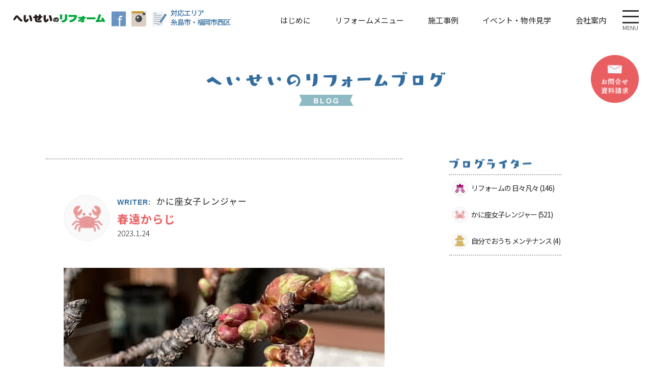

--- FILE ---
content_type: text/html; charset=UTF-8
request_url: https://reheisei.com/harutookaraji/
body_size: 13157
content:
<!DOCTYPE html>
<!--[if IE 7]>
<html class="ie ie7" lang="ja">
<![endif]-->
<!--[if IE 8]>
<html class="ie ie8" lang="ja">
<![endif]-->
<!--[if !(IE 7) | !(IE 8)  ]>
<html lang="ja">
<![endif]-->
<html lang="ja">
<head>
<!-- Google Tag Manager -->
<script>(function(w,d,s,l,i){w[l]=w[l]||[];w[l].push({'gtm.start':
new Date().getTime(),event:'gtm.js'});var f=d.getElementsByTagName(s)[0],
j=d.createElement(s),dl=l!='dataLayer'?'&l='+l:'';j.async=true;j.src=
'https://www.googletagmanager.com/gtm.js?id='+i+dl;f.parentNode.insertBefore(j,f);
})(window,document,'script','dataLayer','GTM-NC23W8Q');</script>
<!-- End Google Tag Manager -->

<!-- Global site tag (gtag.js) - Google Analytics -->
<script async src="https://www.googletagmanager.com/gtag/js?id=UA-138880465-1"></script>
<script>
  window.dataLayer = window.dataLayer || [];
  function gtag(){dataLayer.push(arguments);}
  gtag('js', new Date());

  gtag('config', 'UA-138880465-1');
</script>

<script>
document.addEventListener( 'wpcf7mailsent', function( event ) {
  if ( '1349' == event.detail.contactFormId ) {
  gtag('event', 'submit', {
    'event_category': 'Contact Form',
    'event_label': 'contact'
    });
  }
  else if ( '921' == event.detail.contactFormId ) {
  gtag('event', 'submit2', {
    'event_category': 'Contact Form2',
    'event_label': 'contact2'
    });
  }
  else if ( '11474' == event.detail.contactFormId ) {
  gtag('event', 'submit3', {
    'event_category': 'Contact Form3',
    'event_label': 'contact3'
    });
  }
  else if ( '11504' == event.detail.contactFormId ) {
  gtag('event', 'submit4', {
    'event_category': 'Contact Form4',
    'event_label': 'contact4'
    });
  }
}, false );
</script>
	

<meta name="google-site-verification" content="quHuW1V828dqlemaDrOSoVzxn9_8KeENnSxx3HTrMB8" />
<meta name="robots" content="index,follow">
<meta name="Author" content="へいせいのリフォーム">
<link rel="canonical" href="https://reheisei.com" />
<meta charset="UTF-8">
<script>(function(html){html.className = html.className.replace(/\bno-js\b/,'js')})(document.documentElement);</script>

		<!-- All in One SEO 4.1.1.1 -->
		<title>春遠からじ | へいせいのリフォーム</title>
		<meta name="keywords" content="ブログ" />
		<link rel="canonical" href="https://reheisei.com/harutookaraji/" />
		<meta property="og:site_name" content="へいせいのリフォーム" />
		<meta property="og:type" content="article" />
		<meta property="og:title" content="春遠からじ | へいせいのリフォーム" />
		<meta property="og:url" content="https://reheisei.com/harutookaraji/" />
		<meta property="fb:app_id" content="bcb09f353aecc3fee63ecb1b186e2aa9" />
		<meta property="fb:admins" content="874143903120035" />
		<meta property="og:image" content="https://reheisei.com/reheisei/wp-content/uploads/2023/01/IMG_9051-scaled.jpg" />
		<meta property="og:image:secure_url" content="https://reheisei.com/reheisei/wp-content/uploads/2023/01/IMG_9051-scaled.jpg" />
		<meta property="og:image:width" content="2560" />
		<meta property="og:image:height" content="1920" />
		<meta property="article:published_time" content="2023-01-24T01:14:22Z" />
		<meta property="article:modified_time" content="2023-01-24T01:14:42Z" />
		<meta property="article:publisher" content="https://www.facebook.com/heiseinoreform/" />
		<meta name="twitter:card" content="summary" />
		<meta name="twitter:domain" content="reheisei.com" />
		<meta name="twitter:title" content="春遠からじ | へいせいのリフォーム" />
		<meta name="twitter:image" content="https://reheisei.com/reheisei/wp-content/uploads/2023/01/IMG_9051-scaled.jpg" />
		<meta name="google" content="nositelinkssearchbox" />
		<script type="application/ld+json" class="aioseo-schema">
			{"@context":"https:\/\/schema.org","@graph":[{"@type":"WebSite","@id":"https:\/\/reheisei.com\/#website","url":"https:\/\/reheisei.com\/","name":"\u3078\u3044\u305b\u3044\u306e\u30ea\u30d5\u30a9\u30fc\u30e0","description":"\u7cf8\u5cf6\u30fb\u798f\u5ca1\u5e02\u897f\u533a\u3067\u30ea\u30d5\u30a9\u30fc\u30e0\u30fb\u30ea\u30ce\u30d9\u30fc\u30b7\u30e7\u30f3\u3059\u308b\u306a\u3089\u3078\u3044\u305b\u3044\u306e\u30ea\u30d5\u30a9\u30fc\u30e0","publisher":{"@id":"https:\/\/reheisei.com\/#organization"}},{"@type":"Organization","@id":"https:\/\/reheisei.com\/#organization","name":"\u3078\u3044\u305b\u3044\u306e\u30ea\u30d5\u30a9\u30fc\u30e0","url":"https:\/\/reheisei.com\/","sameAs":["https:\/\/www.facebook.com\/heiseinoreform\/"]},{"@type":"BreadcrumbList","@id":"https:\/\/reheisei.com\/harutookaraji\/#breadcrumblist","itemListElement":[{"@type":"ListItem","@id":"https:\/\/reheisei.com\/#listItem","position":"1","item":{"@id":"https:\/\/reheisei.com\/#item","name":"\u30db\u30fc\u30e0","description":"\u66ae\u3089\u3057\u306e\u304a\u56f0\u308a\u4e8b\u306b\u3082\u30b9\u30d4\u30fc\u30c7\u30a3\u306b\u5bfe\u5fdc\u3059\u308b\u3001\u5730\u57df\u5bc6\u7740\u578b\u306e\u3078\u3044\u305b\u3044\u306e\u30ea\u30d5\u30a9\u30fc\u30e0\u3002\u5275\u696d70\u5e74\u4ee5\u4e0a\u306e\u682a\u5f0f\u4f1a\u793e\u3078\u3044\u305b\u3044\u306f\u3001\u30ea\u30d5\u30a9\u30fc\u30e0\u4ee5\u5916\u306b\u3082\u66ae\u3089\u3057\u5168\u822c\u306b\u95a2\u308f\u308b\u30b5\u30fc\u30d3\u30b9\u304c\u30ef\u30f3\u30b9\u30c8\u30c3\u30d7\u3067\u3054\u5229\u7528\u3067\u304d\u308b\u3068\u5171\u306b\u3001\u30b9\u30b1\u30fc\u30eb\u30e1\u30ea\u30c3\u30c8\u3067\u30ea\u30fc\u30ba\u30ca\u30d6\u30eb\u306a\u4fa1\u683c\u3067\u3054\u63d0\u4f9b\u3044\u305f\u3057\u307e\u3059\u3002","url":"https:\/\/reheisei.com\/"},"nextItem":"https:\/\/reheisei.com\/harutookaraji\/#listItem"},{"@type":"ListItem","@id":"https:\/\/reheisei.com\/harutookaraji\/#listItem","position":"2","item":{"@id":"https:\/\/reheisei.com\/harutookaraji\/#item","name":"\u6625\u9060\u304b\u3089\u3058","url":"https:\/\/reheisei.com\/harutookaraji\/"},"previousItem":"https:\/\/reheisei.com\/#listItem"}]},{"@type":"Person","@id":"https:\/\/reheisei.com\/author\/rheiseistaff02\/#author","url":"https:\/\/reheisei.com\/author\/rheiseistaff02\/","name":"\u304b\u306b\u5ea7\u5973\u5b50\u30ec\u30f3\u30b8\u30e3\u30fc","image":{"@type":"ImageObject","@id":"https:\/\/reheisei.com\/harutookaraji\/#authorImage","url":"https:\/\/secure.gravatar.com\/avatar\/d9824ba51a1663d52b9a8597636ffeb6?s=96&d=mm&r=g","width":"96","height":"96","caption":"\u304b\u306b\u5ea7\u5973\u5b50\u30ec\u30f3\u30b8\u30e3\u30fc"}},{"@type":"WebPage","@id":"https:\/\/reheisei.com\/harutookaraji\/#webpage","url":"https:\/\/reheisei.com\/harutookaraji\/","name":"\u6625\u9060\u304b\u3089\u3058 | \u3078\u3044\u305b\u3044\u306e\u30ea\u30d5\u30a9\u30fc\u30e0","inLanguage":"ja","isPartOf":{"@id":"https:\/\/reheisei.com\/#website"},"breadcrumb":{"@id":"https:\/\/reheisei.com\/harutookaraji\/#breadcrumblist"},"author":"https:\/\/reheisei.com\/harutookaraji\/#author","creator":"https:\/\/reheisei.com\/harutookaraji\/#author","image":{"@type":"ImageObject","@id":"https:\/\/reheisei.com\/#mainImage","url":"https:\/\/reheisei.com\/reheisei\/wp-content\/uploads\/2023\/01\/IMG_9051-scaled.jpg","width":"2560","height":"1920"},"primaryImageOfPage":{"@id":"https:\/\/reheisei.com\/harutookaraji\/#mainImage"},"datePublished":"2023-01-24T01:14:22+09:00","dateModified":"2023-01-24T01:14:42+09:00"},{"@type":"Article","@id":"https:\/\/reheisei.com\/harutookaraji\/#article","name":"\u6625\u9060\u304b\u3089\u3058 | \u3078\u3044\u305b\u3044\u306e\u30ea\u30d5\u30a9\u30fc\u30e0","headline":"\u6625\u9060\u304b\u3089\u3058","author":{"@id":"https:\/\/reheisei.com\/author\/rheiseistaff02\/#author"},"publisher":{"@id":"https:\/\/reheisei.com\/#organization"},"datePublished":"2023-01-24T01:14:22+09:00","dateModified":"2023-01-24T01:14:42+09:00","articleSection":"\u30d6\u30ed\u30b0","mainEntityOfPage":{"@id":"https:\/\/reheisei.com\/harutookaraji\/#webpage"},"isPartOf":{"@id":"https:\/\/reheisei.com\/harutookaraji\/#webpage"},"image":{"@type":"ImageObject","@id":"https:\/\/reheisei.com\/#articleImage","url":"https:\/\/reheisei.com\/reheisei\/wp-content\/uploads\/2023\/01\/IMG_9051-scaled.jpg","width":"2560","height":"1920"}}]}
		</script>
		<!-- All in One SEO -->

<link rel='dns-prefetch' href='//www.google.com' />
<link rel='dns-prefetch' href='//fonts.googleapis.com' />
<link rel='dns-prefetch' href='//s.w.org' />
<link rel="alternate" type="application/rss+xml" title="へいせいのリフォーム &raquo; フィード" href="https://reheisei.com/feed/" />
<link rel="alternate" type="application/rss+xml" title="へいせいのリフォーム &raquo; コメントフィード" href="https://reheisei.com/comments/feed/" />
		<script type="text/javascript">
			window._wpemojiSettings = {"baseUrl":"https:\/\/s.w.org\/images\/core\/emoji\/12.0.0-1\/72x72\/","ext":".png","svgUrl":"https:\/\/s.w.org\/images\/core\/emoji\/12.0.0-1\/svg\/","svgExt":".svg","source":{"concatemoji":"https:\/\/reheisei.com\/reheisei\/wp-includes\/js\/wp-emoji-release.min.js?ver=5.4.2"}};
			/*! This file is auto-generated */
			!function(e,a,t){var r,n,o,i,p=a.createElement("canvas"),s=p.getContext&&p.getContext("2d");function c(e,t){var a=String.fromCharCode;s.clearRect(0,0,p.width,p.height),s.fillText(a.apply(this,e),0,0);var r=p.toDataURL();return s.clearRect(0,0,p.width,p.height),s.fillText(a.apply(this,t),0,0),r===p.toDataURL()}function l(e){if(!s||!s.fillText)return!1;switch(s.textBaseline="top",s.font="600 32px Arial",e){case"flag":return!c([127987,65039,8205,9895,65039],[127987,65039,8203,9895,65039])&&(!c([55356,56826,55356,56819],[55356,56826,8203,55356,56819])&&!c([55356,57332,56128,56423,56128,56418,56128,56421,56128,56430,56128,56423,56128,56447],[55356,57332,8203,56128,56423,8203,56128,56418,8203,56128,56421,8203,56128,56430,8203,56128,56423,8203,56128,56447]));case"emoji":return!c([55357,56424,55356,57342,8205,55358,56605,8205,55357,56424,55356,57340],[55357,56424,55356,57342,8203,55358,56605,8203,55357,56424,55356,57340])}return!1}function d(e){var t=a.createElement("script");t.src=e,t.defer=t.type="text/javascript",a.getElementsByTagName("head")[0].appendChild(t)}for(i=Array("flag","emoji"),t.supports={everything:!0,everythingExceptFlag:!0},o=0;o<i.length;o++)t.supports[i[o]]=l(i[o]),t.supports.everything=t.supports.everything&&t.supports[i[o]],"flag"!==i[o]&&(t.supports.everythingExceptFlag=t.supports.everythingExceptFlag&&t.supports[i[o]]);t.supports.everythingExceptFlag=t.supports.everythingExceptFlag&&!t.supports.flag,t.DOMReady=!1,t.readyCallback=function(){t.DOMReady=!0},t.supports.everything||(n=function(){t.readyCallback()},a.addEventListener?(a.addEventListener("DOMContentLoaded",n,!1),e.addEventListener("load",n,!1)):(e.attachEvent("onload",n),a.attachEvent("onreadystatechange",function(){"complete"===a.readyState&&t.readyCallback()})),(r=t.source||{}).concatemoji?d(r.concatemoji):r.wpemoji&&r.twemoji&&(d(r.twemoji),d(r.wpemoji)))}(window,document,window._wpemojiSettings);
		</script>
		<style type="text/css">
img.wp-smiley,
img.emoji {
	display: inline !important;
	border: none !important;
	box-shadow: none !important;
	height: 1em !important;
	width: 1em !important;
	margin: 0 .07em !important;
	vertical-align: -0.1em !important;
	background: none !important;
	padding: 0 !important;
}
</style>
	<link rel='stylesheet' id='wp-block-library-css'  href='https://reheisei.com/reheisei/wp-includes/css/dist/block-library/style.min.css?ver=5.4.2' type='text/css' media='all' />
<link rel='stylesheet' id='contact-form-7-css'  href='https://reheisei.com/reheisei/wp-content/plugins/contact-form-7/includes/css/styles.css?ver=5.0.5' type='text/css' media='all' />
<link rel='stylesheet' id='mv-grow-frontend-style-css'  href='https://reheisei.com/reheisei/wp-content/plugins/social-pug/assets/dist/style-frontend-jquery.1.0.0.css?ver=5.4.2' type='text/css' media='all' />
<link rel='stylesheet' id='twentyfifteen-fonts-css'  href='https://fonts.googleapis.com/css?family=Noto+Sans%3A400italic%2C700italic%2C400%2C700%7CNoto+Serif%3A400italic%2C700italic%2C400%2C700%7CInconsolata%3A400%2C700&#038;subset=latin%2Clatin-ext' type='text/css' media='all' />
<link rel='stylesheet' id='genericons-css'  href='https://reheisei.com/reheisei/wp-content/themes/reheisei/genericons/genericons.css?ver=3.2' type='text/css' media='all' />
<link rel='stylesheet' id='twentyfifteen-style-css'  href='https://reheisei.com/reheisei/wp-content/themes/reheisei/style.css?ver=5.4.2' type='text/css' media='all' />
<style id='twentyfifteen-style-inline-css' type='text/css'>

			.post-navigation .nav-next { background-image: url(https://reheisei.com/reheisei/wp-content/uploads/2023/01/IMG_9040-825x510.jpg); border-top: 0; }
			.post-navigation .nav-next .post-title, .post-navigation .nav-next a:hover .post-title, .post-navigation .nav-next .meta-nav { color: #fff; }
			.post-navigation .nav-next a:before { background-color: rgba(0, 0, 0, 0.4); }
		
</style>
<!--[if lt IE 9]>
<link rel='stylesheet' id='twentyfifteen-ie-css'  href='https://reheisei.com/reheisei/wp-content/themes/reheisei/css/ie.css?ver=20141010' type='text/css' media='all' />
<![endif]-->
<!--[if lt IE 8]>
<link rel='stylesheet' id='twentyfifteen-ie7-css'  href='https://reheisei.com/reheisei/wp-content/themes/reheisei/css/ie7.css?ver=20141010' type='text/css' media='all' />
<![endif]-->
<link rel='stylesheet' id='cf7cf-style-css'  href='https://reheisei.com/reheisei/wp-content/plugins/cf7-conditional-fields/style.css?ver=1.9.11' type='text/css' media='all' />
<link rel='stylesheet' id='jquery-ui-smoothness-css'  href='https://reheisei.com/reheisei/wp-content/plugins/contact-form-7/includes/js/jquery-ui/themes/smoothness/jquery-ui.min.css?ver=1.11.4' type='text/css' media='screen' />
<script type='text/javascript' src='https://reheisei.com/reheisei/wp-includes/js/jquery/jquery.js?ver=1.12.4-wp'></script>
<script type='text/javascript' src='https://reheisei.com/reheisei/wp-includes/js/jquery/jquery-migrate.min.js?ver=1.4.1'></script>
<link rel='https://api.w.org/' href='https://reheisei.com/wp-json/' />
<link rel="EditURI" type="application/rsd+xml" title="RSD" href="https://reheisei.com/reheisei/xmlrpc.php?rsd" />
<link rel="wlwmanifest" type="application/wlwmanifest+xml" href="https://reheisei.com/reheisei/wp-includes/wlwmanifest.xml" /> 
<link rel='prev' title='トイレリフォーム　工事完了後【福岡市西区・糸島市】' href='https://reheisei.com/sekouzirei-toiletreform-2022/' />
<link rel='next' title='そして誰もいなくなった…' href='https://reheisei.com/soshitedaremoinakunatta/' />
<meta name="generator" content="WordPress 5.4.2" />
<link rel='shortlink' href='https://reheisei.com/?p=17951' />
<link rel="alternate" type="application/json+oembed" href="https://reheisei.com/wp-json/oembed/1.0/embed?url=https%3A%2F%2Freheisei.com%2Fharutookaraji%2F" />
<link rel="alternate" type="text/xml+oembed" href="https://reheisei.com/wp-json/oembed/1.0/embed?url=https%3A%2F%2Freheisei.com%2Fharutookaraji%2F&#038;format=xml" />
<!-- Favicon Rotator -->
<link rel="shortcut icon" href="https://reheisei.com/reheisei/wp-content/uploads/2019/04/favi01-16x16.png" />
<link rel="apple-touch-icon-precomposed" href="https://reheisei.com/reheisei/wp-content/uploads/2019/04/touch-icon-3-114x114.png" />
<!-- End Favicon Rotator -->
<style type="text/css" data-source="Social Pug">
					@media screen and ( max-width : 720px ) {
						.dpsp-content-wrapper.dpsp-hide-on-mobile { display: none !important; }
					}
				</style><meta name="twitter:card" 		content="summary_large_image" /><meta property="og:url"			content="https://reheisei.com/harutookaraji/" /><meta property="og:type"			content="article" /><meta property="og:title"			content="春遠からじ" /><meta property="og:description" 	content="昨日お伺いしたお客様宅の &amp;n" /><meta property="og:image" 		content="https://reheisei.com/reheisei/wp-content/uploads/2023/01/IMG_9051-1024x768.jpg" /><script src="https://ajaxzip3.github.io/ajaxzip3.js" charset="UTF-8"></script>
    <script type="text/javascript">
    jQuery(function($){
    $("#zip1").attr('onKeyUp', 'AjaxZip3.zip2addr(this,\'\',\'address1\',\'address1\');');
    $("#zip2").attr('onKeyUp', 'AjaxZip3.zip2addr(this,\'\',\'address2\',\'address2\');');
})</script>	
<meta name="viewport" content="width=device-width,initial-scale=1.0" />
<link rel="stylesheet" type="text/css" href="https://reheisei.com/reheisei/wp-content/themes/reheisei/common.css">
<link rel="stylesheet" type="text/css" href="https://reheisei.com/reheisei/wp-content/themes/reheisei/style02.css">
<link rel="stylesheet" type="text/css" href="https://reheisei.com/reheisei/wp-content/themes/reheisei/css/animate.min.css">
<link rel="stylesheet" type="text/css" href="https://reheisei.com/reheisei/wp-content/themes/reheisei/css/hover-min.css">
<link href="https://fonts.googleapis.com/css?family=Noto+Sans+JP:100,300,400,500,700,900" rel="stylesheet">
<link href="https://fonts.googleapis.com/css?family=Do+Hyeon" rel="stylesheet">


<script type="text/javascript" src="https://reheisei.com/reheisei/wp-content/themes/reheisei/js/covervid.min.js"></script>	
<script src="//ajax.googleapis.com/ajax/libs/jquery/1.9.1/jquery.min.js"></script>
<script src="//api.html5media.info/1.1.4/html5media.min.js"></script>
<meta charset="UTF-8">


<script>
<!--ハンバーガーボタン&モーダルメニュー-->
$(function () {
    var $body = $('body');

    //開閉用ボタンをクリックでクラスの切替え
    $('.menu-trigger').on('click', function () {
        $body.toggleClass('open');
    });
});


$(function() {
    $('.menu-trigger').on('click', function() {
        $(this).toggleClass('active');
    });
});


</script>






<!--<link rel="profile" href="http://gmpg.org/xfn/11">-->
<!--<link rel="pingback" href="https://reheisei.com/reheisei/xmlrpc.php">-->
<!--[if lt IE 9]>
<script src="https://reheisei.com/reheisei/wp-content/themes/reheisei/js/html5.js"></script>
<![endif]-->



</head>



<body class="drawer drawer--right middlepage" id="harutookaraji">

<!-- Google Tag Manager (noscript) -->
<noscript><iframe src="https://www.googletagmanager.com/ns.html?id=GTM-NC23W8Q"
height="0" width="0" style="display:none;visibility:hidden"></iframe></noscript>
<!-- End Google Tag Manager (noscript) -->



<!--*PC header*-->
<header id="header">
<div class="wrap">


<h1 class="header_logo hover_o"><a href="https://reheisei.com" title="へいせいのリフォーム"></a></h1>

<div class="header_sns">
<ul>
<li><a class="hover_o" href="https://www.facebook.com/heiseinoreform/" title="へいせいのリフォーム Facebook" target="_blank">
<img src="https://reheisei.com/reheisei/wp-content/themes/reheisei/image/header/icon01.png" alt="Facebookアイコン" /></a></li>
<li><a class="hover_o" href="https://www.instagram.com/heisei_reform/" title="へいせいのリフォーム Instagram" target="_blank">
<img src="https://reheisei.com/reheisei/wp-content/themes/reheisei/image/header/icon02.png" alt="Instagramアイコン" /></a></li>
<li><a class="hover_o" href="https://reheisei.com/category/blog/" title="へいせいのリフォームブログ">
<img src="https://reheisei.com/reheisei/wp-content/themes/reheisei/image/header/icon03.png" alt="ブログアイコン" /></a></li>
</ul>
</div>
<div class="areacomment blue">対応エリア&nbsp;&nbsp;<br class="u1440display">
糸島市・福岡市西区</div>

<div id="menu_btn">
<a class="menu-trigger" href="#">
  <span></span>
  <span></span>
  <span></span>
  <p class="text_menu">MENU</p>
  <p class="text_close">CLOSE</p>
</a></div>


<nav id="gnavi">
<ul id="fade-in2" class="gnavi_ul dropmenu">
<li class="gnavi_li gnavi_li01"><a><span>はじめに</span></a>
    <ul class="gnavi_ul_second">
    <li><a href="https://reheisei.com/concept/" title="へいせいのリフォームのチカラ">へいせいの<br>リフォームのチカラ</a></li>
    <li><a href="https://reheisei.com/project/" title="へいせいの糸島活性化プロジェクト" class="font_s14 letter_s01">へいせいの<br>糸島活性化プロジェクト</a></li>
    <li><a href="https://reheisei.com/flow/" title="家づくりの流れ">リフォームの流れ</a></li>
    <li><a class="letter_s01" href="https://reheisei.com/flow/#flow02" title="保証・アフターメンテナンス">保証<br>メンテナンス</a></li>
    </ul>
</li>

<li class="gnavi_li gnavi_li02"><a href="#" title="家の性能"><span>リフォームメニュー</span></a>
    <ul class="gnavi_ul_second">
    <li><a href="https://reheisei.com/#top_menu" title="リフォームメニュー">リフォームメニュー</a></li>
    <li><a href="https://reheisei.com/plan/" title="パックプラン">パックプラン</a></li>
    </ul>
</li>


<li class="gnavi_li gnavi_li03"><a href="https://reheisei.com/work" ><span>施工事例</span></a></li>
<li class="gnavi_li gnavi_li04"><a href="https://reheisei.com/event/" title="イベント"><span>イベント・物件見学</span></a>
    <ul class="gnavi_ul_second">
    <li><a href="https://reheisei.com/event/" title="イベント">イベント</a></li>
    <li><a href="https://reheisei.com/model/" title="見学(モデル・リノベーション物件販売)">見学<br>(モデル・リノベーション物件販売)</a></li>
    <!--<li><a href="https://reheisei.com/renosta/" title="リノベーションスタジオ">リノベーションスタジオ</a></li>-->
    </ul>
</li>


<li class="gnavi_li gnavi_li05"><a><span>会社案内</span></a>
    <ul class="gnavi_ul_second">
    <li><a href="https://reheisei.com/company/" title="会社概要・代表挨拶">会社概要</a></li>
    <li><a href="https://reheisei.com/staff/" title="スタッフ紹介">スタッフ紹介</a></li>
    <li><a href="https://reheisei.com/category/info/" title="お知らせ">お知らせ</a></li>
    <li><a href="https://reheisei.com/category/blog/" title="へいせいのリフォームブログ">へいせいの<br>リフォームブログ</a></li>
    </ul>	
</li>
</ul>
</nav>



<div class="header_btn">
<!--<div class="tel"><img src="https://reheisei.com/reheisei/wp-content/themes/reheisei/image/header/image01.png" alt="へいせいのリフォーム電話番号 0120-445-881 8:00-17:00 第2・4土/日/祝定休" /></div>-->
<!--<div class="online"><a href="https://reheisei.com/online/" title="オンライン相談" class="hover_o"><img class="transform_image" src="https://reheisei.com/reheisei/wp-content/themes/reheisei/image/header/image03.png" alt="オンライン相談" /></a></div>-->
<div class="contact"><a href="https://reheisei.com/contact/" title="お問合せ・資料請求" class="hover_o"><img class="transform_image" src="https://reheisei.com/reheisei/wp-content/themes/reheisei/image/header/image02.png" alt="お問合せ・資料請求" /></a></div>
</div>

</div>




<!--*modal window start*-->

<nav class="modal_menu" id="js__nav">
<div class="modal_content">
<div class="content_in">


<h1><img src="https://reheisei.com/reheisei/wp-content/themes/reheisei/image/header/title01.png" alt="サイトメニュー" /></h1>



<div class="modal_wrap modal_wrap01">

<div class="modal_box modal_box01">
<h2>はじめに</h2>
<ul>
<li><a  class="sample5-1 arrow" href="https://reheisei.com/concept/" title="へいせいのリフォームのチカラ">へいせいのリフォームのチカラ</a></li>
<li><a class="sample5-1 arrow" href="https://reheisei.com/project/" title="へいせいの糸島活性化プロジェクト" class="">へいせいの糸島活性化プロジェクト</a></li>
<li><a class="sample5-1 arrow" href="https://reheisei.com/flow/" title="家づくりの流れ">リフォームの流れ</a></li>
<li><a class="sample5-1 arrow"  href="https://reheisei.com/flow/#flow02" title="保証・アフターメンテナンス">保証・メンテナンス</a></li>
</ul>
</div><!--//modal_box-->


<div class="modal_box modal_box02">
<h2>リフォームメニュー</h2>
<ul>
<li><a class="sample5-1 arrow" href="https://reheisei.com/#top_menu" title="リフォームメニュー">リフォームメニュー</a></li>
<li><a class="sample5-1 arrow" href="https://reheisei.com/plan/" title="パックプラン">パックプラン</a></li>
</ul>
</div><!--//modal_box-->


<div class="modal_box modal_box03">
<h2>会社案内</h2>
<ul>
<li><a class="sample5-1 arrow" href="https://reheisei.com/company/" title="会社概要・代表挨拶">会社概要</a></li>
<li><a class="sample5-1 arrow" href="https://reheisei.com/staff/" title="スタッフ紹介">スタッフ紹介</a></li>
<li><a class="sample5-1 arrow" href="https://reheisei.com/category/info/" title="お知らせ">お知らせ</a></li>
<li><a class="sample5-1 arrow" href="https://reheisei.com/category/blog/" title="へいせいのリフォームブログ">へいせいのリフォームブログ</a></li>
</ul>
</div><!--//modal_box-->

</div><!--//modal_wrap01-->


<div class="modal_wrap modal_wrap02">

<div class="modal_box modal_box01">
<h2>施工事例</h2>
<ul>
<li><a class="sample5-1 arrow" href="https://reheisei.com/work/" title="へ施工事例一覧">施工事例一覧</a></li>
</ul>
</div><!--//modal_box-->


<div class="modal_box modal_box02">
<h2>イベント・物件見学</h2>
<ul>
<li><a class="sample5-1 arrow" href="https://reheisei.com/event/" title="イベント">イベント</a></li>
<li><a class="sample5-1 arrow" href="https://reheisei.com/model/" title="見学(モデル・リノベーション物件販売)">見学<br>(モデル・リノベーション物件販売)</a></li>
<!--<li><a class="sample5-1 arrow" href="https://reheisei.com/renosta/" title="リノベーションスタジオ">リノベーションスタジオ</a></li>-->
</ul>
</div><!--//modal_box-->


<div class="modal_box modal_box03">
<h2>お問合せ・SNS</h2>
<ul>
<li><a class="sample5-1 arrow" href="https://reheisei.com/contact/" title="お問合せ・資料請求">お問合せ・資料請求</a></li>
<!--<li><a class="sample5-1 arrow" href="https://reheisei.com/online/" title="オンライン相談">オンライン相談</a></li>-->
<li><a class="sample5-1 arrow" href="https://reheisei.com/policy/" title="プライバシーポリシー">プライバシーポリシー</a></li>
<li>
<div class="modal_sns">
<ul>
<li><a class="hover_o" href="https://www.facebook.com/heiseinoreform/" title="へいせいのリフォーム Facebook" target="_blank">
<img src="https://reheisei.com/reheisei/wp-content/themes/reheisei/image/header/icon01_m.png" alt="Facebookアイコン" /></a></li>
<li><a class="hover_o" href="https://www.instagram.com/heisei_reform/" title="へいせいのリフォーム Instagram" target="_blank">
<img src="https://reheisei.com/reheisei/wp-content/themes/reheisei/image/header/icon02_m.png" alt="Instagramアイコン" /></a></li>
</ul>
</div>
</li>
</ul>
</div><!--//modal_box-->


</div><!--//modal_wrap02-->



</div><!--//content_in-->
</div><!--//modal_content-->

</nav>
<!--モーダルウィンドウ end-->


</header>
<!--//.header_pcここまで-->
  




<!--スムーズスクロール-->
<script type="text/javascript">

$(function() {
    var showFlag = false;
    var topBtn = $('#page-top');    
    topBtn.css('bottom', '-500px');
    var showFlag = false;
    //スクロールが100に達したらボタン表示
    $(window).scroll(function () {
        if ($(this).scrollTop() > 200) {
            if (showFlag == false) {
                showFlag = true;
                topBtn.stop().animate({'bottom' : '30px'}, 400); 
            }
        } else {
            if (showFlag) {
                showFlag = false;
                topBtn.stop().animate({'bottom' : '-500px'}, 400); 
            }
        }
    });
    //スクロールしてトップ
    topBtn.click(function () {
        $('body,html').animate({
            scrollTop: 0
        }, 0);
        return false;
    });
});

</script>

<!--TOPへ戻るボタン-->
<p id="page-top"><a href="#wrap" class="hover_back"><img src="https://reheisei.com/reheisei/wp-content/themes/reheisei/image/footer/top.png" alt="TOPへ" /></a></p>





    















<main role="main" class="post_single blog_single">
<article>

<!--title-->
    <div class="page_title01 inview01">
    <h1 class=""><img src="https://reheisei.com/reheisei/wp-content/themes/reheisei/image/blog/page_title.png" alt="へいせいのリフォームブログ"></h1>
    </div>


<section id="post_single01" class="single_section section_style01">
<div class="block1100 over_h">


<div class="left_box">
<div class="post_main">
    <div class="content_wrap">
    <!--contentの中身を呼び出し-->
        



<div id="post-17951" class="post-17951 post type-post status-publish format-standard has-post-thumbnail hentry category-blog">



<div class="block_news"><p class="post_category fl">

<p class="post_date font_s15">2023.01.24</p>
<h1 class="post_title font_s22">春遠からじ</h1>
</div>
	
	

<div class="block_blog">
<span class="avatar_image"><img src="https://reheisei.com/reheisei/wp-content/uploads/2020/06/avator03.png" width="60" height="60" alt="かに座女子レンジャー" class="avatar avatar-60 wp-user-avatar wp-user-avatar-60 alignnone photo" /></span>		
<div class="box_right">
<span class="blue font_fam01">WRITER:</span><span class="avatar_name ml10">かに座女子レンジャー</span>
<h1 class="post_title font_s22">春遠からじ</h1>
<p class="post_date">2023.1.24</p></div>
</div>


<div class="block_wrap">

<div class="eyecath">
         
    　　<img width="1920" height="1080" src="https://reheisei.com/reheisei/wp-content/uploads/2023/01/IMG_9051-1920x1080.jpg" class="attachment-slider_image01 size-slider_image01 wp-post-image" alt="" />　　　　</div>       



<!--content-->
<div class="entry-content">
		<p><strong>昨日お伺いしたお客様宅の</strong></p>
<p>&nbsp;</p>
<p><strong>お庭の「緋寒桜」がご覧のように</strong></p>
<p>&nbsp;</p>
<p><strong>今にも花開きそうなほどに！</strong></p>
<p>&nbsp;</p>
<p><strong>次回、お伺いする時には満開かも&#x2665;</strong></p>
<p>&nbsp;</p>
<p><strong>今日と明日は最強寒波の警戒・注意が</strong></p>
<p>&nbsp;</p>
<p><strong>呼びかけられています。</strong></p>
<p>&nbsp;</p>
<p><strong>どうぞ皆さま、お気を付けください。</strong></p>
<p>&nbsp;</p>
<p><strong>この様な日には（夜）、ゆっくり</strong></p>
<p>&nbsp;</p>
<p><strong>コタツで鍋でも食べたいですね（「ザ・日本」てカンジでしょう）</strong></p>
<p>&nbsp;</p>
<p><strong>と、いきなりですが本日の問題です</strong></p>
<p><strong>外国人にも人気の「日本の鍋」</strong></p>
<p><strong>1位は「すき焼き」、3位は「もつ鍋」だそうですが</strong></p>
<p><strong>2位は何鍋でしょう？</strong></p>
<p><strong>①　寄せ鍋</strong></p>
<p><strong>②　しゃぶしゃぶ</strong></p>
<p><strong>③　キムチ鍋</strong></p>
<p><strong>＊私はどれも好きなので、順位はつけられません</strong>&#x1f4a6;</p>
<p>&nbsp;</p>
<p><strong>それでは前回問題の解答です</strong></p>
<p><strong>正解は：③「易経」でした　――　中国　5千年前の書</strong></p>
<p><strong>ちなみに①「手稿」はレオナルド・ダ・ヴィンチ直筆の手稿</strong></p>
<p><strong>②「法華義疏」は日本の聖徳太子著　　でした。</strong></p>
<p><strong>今年はもう少し読書しよう！</strong></p>
<p><strong>とも考えている今日のオレンジです。</strong></p>
<p>&nbsp;</p>
<p><strong>本日の写真は「いろいろ」です(笑)</strong></p>
<p><img class="alignnone size-large wp-image-17953" src="https://reheisei.com/reheisei/wp-content/uploads/2023/01/IMG_9042-1024x768.jpg" alt="" width="660" height="495" srcset="https://reheisei.com/reheisei/wp-content/uploads/2023/01/IMG_9042-1024x768.jpg 1024w, https://reheisei.com/reheisei/wp-content/uploads/2023/01/IMG_9042-300x225.jpg 300w, https://reheisei.com/reheisei/wp-content/uploads/2023/01/IMG_9042-768x576.jpg 768w, https://reheisei.com/reheisei/wp-content/uploads/2023/01/IMG_9042-1536x1152.jpg 1536w, https://reheisei.com/reheisei/wp-content/uploads/2023/01/IMG_9042-2048x1536.jpg 2048w, https://reheisei.com/reheisei/wp-content/uploads/2023/01/IMG_9042-395x296.jpg 395w, https://reheisei.com/reheisei/wp-content/uploads/2023/01/IMG_9042-907x680.jpg 907w" sizes="(max-width: 660px) 100vw, 660px" /></p>
<p><strong>＊鳥の名前がわかりません</strong>&#x1f4a6;</p>
<p>&nbsp;</p>
<p><img class="alignnone size-large wp-image-17954" src="https://reheisei.com/reheisei/wp-content/uploads/2023/01/IMG_9054-1024x768.jpg" alt="" width="660" height="495" srcset="https://reheisei.com/reheisei/wp-content/uploads/2023/01/IMG_9054-1024x768.jpg 1024w, https://reheisei.com/reheisei/wp-content/uploads/2023/01/IMG_9054-300x225.jpg 300w, https://reheisei.com/reheisei/wp-content/uploads/2023/01/IMG_9054-768x576.jpg 768w, https://reheisei.com/reheisei/wp-content/uploads/2023/01/IMG_9054-1536x1152.jpg 1536w, https://reheisei.com/reheisei/wp-content/uploads/2023/01/IMG_9054-2048x1536.jpg 2048w, https://reheisei.com/reheisei/wp-content/uploads/2023/01/IMG_9054-395x296.jpg 395w, https://reheisei.com/reheisei/wp-content/uploads/2023/01/IMG_9054-907x680.jpg 907w" sizes="(max-width: 660px) 100vw, 660px" /></p>
<p><strong>＊「キンカチャ」というそうです。</strong></p>
<p>&nbsp;</p>
<p><img class="alignnone size-large wp-image-17955" src="https://reheisei.com/reheisei/wp-content/uploads/2023/01/IMG_9033-1024x768.jpg" alt="" width="660" height="495" srcset="https://reheisei.com/reheisei/wp-content/uploads/2023/01/IMG_9033-1024x768.jpg 1024w, https://reheisei.com/reheisei/wp-content/uploads/2023/01/IMG_9033-300x225.jpg 300w, https://reheisei.com/reheisei/wp-content/uploads/2023/01/IMG_9033-768x576.jpg 768w, https://reheisei.com/reheisei/wp-content/uploads/2023/01/IMG_9033-1536x1152.jpg 1536w, https://reheisei.com/reheisei/wp-content/uploads/2023/01/IMG_9033-2048x1536.jpg 2048w, https://reheisei.com/reheisei/wp-content/uploads/2023/01/IMG_9033-395x296.jpg 395w, https://reheisei.com/reheisei/wp-content/uploads/2023/01/IMG_9033-907x680.jpg 907w" sizes="(max-width: 660px) 100vw, 660px" /></p>
<p><strong>＊今年初に見た「紅梅」　（1/20撮影）</strong></p>
<p>&nbsp;</p>
<p><strong>それでは皆さま、今日もご安全に♡</strong></p>
<p>&nbsp;</p>
<p>&nbsp;</p>
<p><a href="https://reheisei.com/work/" target="_blank" rel="noopener noreferrer"><img class="alignnone size-thumbnail wp-image-12393" src="https://reheisei.com/reheisei/wp-content/uploads/2020/12/施工実例-150x150.jpg" alt="" width="150" height="150" srcset="https://reheisei.com/reheisei/wp-content/uploads/2020/12/施工実例-150x150.jpg 150w, https://reheisei.com/reheisei/wp-content/uploads/2020/12/施工実例-300x300.jpg 300w, https://reheisei.com/reheisei/wp-content/uploads/2020/12/施工実例-1024x1024.jpg 1024w, https://reheisei.com/reheisei/wp-content/uploads/2020/12/施工実例-768x768.jpg 768w, https://reheisei.com/reheisei/wp-content/uploads/2020/12/施工実例-296x296.jpg 296w, https://reheisei.com/reheisei/wp-content/uploads/2020/12/施工実例-240x240.jpg 240w, https://reheisei.com/reheisei/wp-content/uploads/2020/12/施工実例-680x680.jpg 680w, https://reheisei.com/reheisei/wp-content/uploads/2020/12/施工実例.jpg 1080w" sizes="(max-width: 150px) 100vw, 150px" /></a>　<a href="https://reheisei.com/plan/" target="_blank" rel="noopener noreferrer"><img class="alignnone size-thumbnail wp-image-12396" src="https://reheisei.com/reheisei/wp-content/uploads/2020/12/プラン-150x150.jpg" alt="" width="150" height="150" srcset="https://reheisei.com/reheisei/wp-content/uploads/2020/12/プラン-150x150.jpg 150w, https://reheisei.com/reheisei/wp-content/uploads/2020/12/プラン-300x300.jpg 300w, https://reheisei.com/reheisei/wp-content/uploads/2020/12/プラン-1024x1024.jpg 1024w, https://reheisei.com/reheisei/wp-content/uploads/2020/12/プラン-768x768.jpg 768w, https://reheisei.com/reheisei/wp-content/uploads/2020/12/プラン-296x296.jpg 296w, https://reheisei.com/reheisei/wp-content/uploads/2020/12/プラン-240x240.jpg 240w, https://reheisei.com/reheisei/wp-content/uploads/2020/12/プラン-680x680.jpg 680w, https://reheisei.com/reheisei/wp-content/uploads/2020/12/プラン.jpg 1080w" sizes="(max-width: 150px) 100vw, 150px" /></a></p>
<p><a title="【福岡市】築61年暮らしを愉しむ平屋" href="https://reheisei.com/renovationreport2021hiraya/" target="_blank" rel="noopener noreferrer"><img class="alignnone size-thumbnail wp-image-12401" src="https://reheisei.com/reheisei/wp-content/uploads/2020/12/工事中の様子-150x150.jpg" alt="" width="150" height="150" srcset="https://reheisei.com/reheisei/wp-content/uploads/2020/12/工事中の様子-150x150.jpg 150w, https://reheisei.com/reheisei/wp-content/uploads/2020/12/工事中の様子-300x300.jpg 300w, https://reheisei.com/reheisei/wp-content/uploads/2020/12/工事中の様子-1024x1024.jpg 1024w, https://reheisei.com/reheisei/wp-content/uploads/2020/12/工事中の様子-768x768.jpg 768w, https://reheisei.com/reheisei/wp-content/uploads/2020/12/工事中の様子-296x296.jpg 296w, https://reheisei.com/reheisei/wp-content/uploads/2020/12/工事中の様子-240x240.jpg 240w, https://reheisei.com/reheisei/wp-content/uploads/2020/12/工事中の様子-680x680.jpg 680w, https://reheisei.com/reheisei/wp-content/uploads/2020/12/工事中の様子.jpg 1080w" sizes="(max-width: 150px) 100vw, 150px" /></a>　<a href="https://reheisei.com/category/info/letter/" target="_blank" rel="noopener noreferrer"><img class="alignnone size-thumbnail wp-image-12415" src="https://reheisei.com/reheisei/wp-content/uploads/2020/04/ニュースレター-150x150.jpg" alt="" width="150" height="150" srcset="https://reheisei.com/reheisei/wp-content/uploads/2020/04/ニュースレター-150x150.jpg 150w, https://reheisei.com/reheisei/wp-content/uploads/2020/04/ニュースレター-300x300.jpg 300w, https://reheisei.com/reheisei/wp-content/uploads/2020/04/ニュースレター-1024x1024.jpg 1024w, https://reheisei.com/reheisei/wp-content/uploads/2020/04/ニュースレター-768x768.jpg 768w, https://reheisei.com/reheisei/wp-content/uploads/2020/04/ニュースレター-296x296.jpg 296w, https://reheisei.com/reheisei/wp-content/uploads/2020/04/ニュースレター-240x240.jpg 240w, https://reheisei.com/reheisei/wp-content/uploads/2020/04/ニュースレター-680x680.jpg 680w, https://reheisei.com/reheisei/wp-content/uploads/2020/04/ニュースレター.jpg 1080w" sizes="(max-width: 150px) 100vw, 150px" /></a></p>
<p>&nbsp;</p>
<p><a href="https://www.facebook.com/heiseinoreform/" target="_blank" rel="noopener noreferrer"><img class="alignnone wp-image-12827" src="https://reheisei.com/reheisei/wp-content/uploads/2021/01/1-150x150.jpg" alt="" width="100" height="100" srcset="https://reheisei.com/reheisei/wp-content/uploads/2021/01/1-150x150.jpg 150w, https://reheisei.com/reheisei/wp-content/uploads/2021/01/1-300x300.jpg 300w, https://reheisei.com/reheisei/wp-content/uploads/2021/01/1-296x296.jpg 296w, https://reheisei.com/reheisei/wp-content/uploads/2021/01/1-240x240.jpg 240w, https://reheisei.com/reheisei/wp-content/uploads/2021/01/1.jpg 500w" sizes="(max-width: 100px) 100vw, 100px" /></a>　<a href="https://www.instagram.com/heisei_reform/?hl=ja" target="_blank" rel="noopener noreferrer"><img class="alignnone wp-image-12828" src="https://reheisei.com/reheisei/wp-content/uploads/2021/01/2-150x150.jpg" alt="" width="100" height="100" srcset="https://reheisei.com/reheisei/wp-content/uploads/2021/01/2-150x150.jpg 150w, https://reheisei.com/reheisei/wp-content/uploads/2021/01/2-300x300.jpg 300w, https://reheisei.com/reheisei/wp-content/uploads/2021/01/2-296x296.jpg 296w, https://reheisei.com/reheisei/wp-content/uploads/2021/01/2-240x240.jpg 240w, https://reheisei.com/reheisei/wp-content/uploads/2021/01/2.jpg 500w" sizes="(max-width: 100px) 100vw, 100px" /></a>　<a href="http://www.heisei-g.jp/" target="_blank" rel="noopener noreferrer"><img class="alignnone wp-image-12830" src="https://reheisei.com/reheisei/wp-content/uploads/2021/01/4-150x150.jpg" alt="" width="100" height="100" srcset="https://reheisei.com/reheisei/wp-content/uploads/2021/01/4-150x150.jpg 150w, https://reheisei.com/reheisei/wp-content/uploads/2021/01/4-300x300.jpg 300w, https://reheisei.com/reheisei/wp-content/uploads/2021/01/4-296x296.jpg 296w, https://reheisei.com/reheisei/wp-content/uploads/2021/01/4-240x240.jpg 240w, https://reheisei.com/reheisei/wp-content/uploads/2021/01/4.jpg 500w" sizes="(max-width: 100px) 100vw, 100px" /></a>　</p>
</div><!-- .entry-content -->

</div><!--//.block_wrap-->

<footer class="entry-footer">
  <span class="posted-on"><span class="screen-reader-text">投稿日: </span><a href="https://reheisei.com/harutookaraji/" rel="bookmark"><time class="entry-date published" datetime="2023-01-24T10:14:22+09:00">2023年1月24日</time><time class="updated" datetime="2023-01-24T10:14:42+09:00">2023年1月24日</time></a></span><span class="byline"><span class="author vcard"><span class="screen-reader-text">作成者 </span><a class="url fn n" href="https://reheisei.com/author/rheiseistaff02/">かに座女子レンジャー</a></span></span><span class="cat-links"><span class="screen-reader-text">カテゴリー </span><a href="https://reheisei.com/category/blog/" rel="category tag">ブログ</a></span>  </footer><!-- .entry-footer -->

</div><!-- #post-->
	
            
    </div><!--content_wrap--> 
</div><!--post_main-->
</div><!--.//left_box-->


<div class="right_box">

<div class="widget widget_autor">
<h2 class="widget-title">カテゴリー</h2>
<ul class="users_list">
<li>
<a href="https://reheisei.com/?author=5">
<span class="avatar_image"><img src="https://reheisei.com/reheisei/wp-content/uploads/2021/04/icon03.png" width="92" height="92" alt="リフォームの 日々凡々" class="avatar avatar-300 wp-user-avatar wp-user-avatar-300 alignnone photo" /></span>
<p class="name">リフォームの 日々凡々&nbsp;(146)</p>
</a>
</li>
<li>
<a href="https://reheisei.com/?author=6">
<span class="avatar_image"><img src="https://reheisei.com/reheisei/wp-content/uploads/2020/06/avator03.png" width="92" height="92" alt="かに座女子レンジャー" class="avatar avatar-300 wp-user-avatar wp-user-avatar-300 alignnone photo" /></span>
<p class="name">かに座女子レンジャー&nbsp;(521)</p>
</a>
</li>
<li>
<a href="https://reheisei.com/?author=7">
<span class="avatar_image"><img src="https://reheisei.com/reheisei/wp-content/uploads/2020/06/avator02.png" width="92" height="92" alt="自分でおうち メンテナンス" class="avatar avatar-300 wp-user-avatar wp-user-avatar-300 alignnone photo" /></span>
<p class="name">自分でおうち メンテナンス&nbsp;(4)</p>
</a>
</li>
</ul>
</div>
	
	
</div><!--.//right_box-->

</div><!--.//block1100-->
</section>



<!--2.page_nation-->
<section id="post_single02" class="section_style02 pt0">
<div id="page_navi" class="block1100">
    

<!--page_navi-->
<div id="pagenation02">



<!--前の記事がある場合のみリンク表示-->
<div class="page_prev"><a href="https://reheisei.com/anatawadocchi%ef%bc%9f/" rel="prev">前の記事へ</a></div>

<a class="btn01 hover_back page_list" href="https://reheisei.com/category/blog/" title="一覧へ戻る"><p>一覧へ戻る</p></a>

<!--次の記事がある場合のみリンク表示-->
<div class="page_next"><a href="https://reheisei.com/soshitedaremoinakunatta/" rel="next">次の記事へ</a></div>


</div>
</div><!--#page_navi-->
</section>





</article>
</main>




<footer id="footer">

<div class="block_wrap">

<div class="block_left">
<h1 class="hover_o"><a class="hover_o" href="https://reheisei.com"><img src="https://reheisei.com/reheisei/wp-content/themes/reheisei/image/footer/logo02.png" alt="へいせいのリフォーム" /></a></h1>
<address class="white font_s16 fontw_r">〒819-1117 福岡県糸島市前原西5-1-31</address>

<div class="footer_sns">
<a class="sns_facebook hover_o font_s15 white" href="https://www.facebook.com/heiseinoreform/" title="へいせいのリフォーム Facebook" target="_blank"></a>
<a class="sns_insta hover_o font_s15 white" href="https://www.instagram.com/heisei_reform/" title="へいせいのリフォーム Instagram" target="_blank"></a>
<a class="sns_blog hover_o font_s15 white" href="https://reheisei.com/category/blog/" title="へいせいのリフォームブログ"></a>
</div>

<div class="footer_tel">
<p><img src="https://reheisei.com/reheisei/wp-content/themes/reheisei/image/footer/tel.png" alt="へいせいのリフォーム 電話番号0120-445-881" /></p>
<p class="font_s15 white fontw_r">受付時間&nbsp;&nbsp;9:00-17:00<br>
定休日&nbsp;&nbsp;&nbsp;&nbsp;&nbsp;&nbsp;土曜日、日曜日、祝祭日</p>
</div>

<p class="white font_s14 copy">©&nbsp;2026&nbsp;Heisei no reform</p>
</div><!--//block_left-->


<div class="block_right">

<ul class="footer_link footer_link01">
<li><a class="hover_o" href="http://www.heisei-g.jp/" target="_blank"><img src="https://reheisei.com/reheisei/wp-content/themes/reheisei/image/footer/image01.png" alt="へいせいグループ" /></a></li>
<li><a class="hover_o" href="https://heisei-g.co.jp/" target="_blank"><img src="https://reheisei.com/reheisei/wp-content/themes/reheisei/image/footer/image02.png" alt="株式会社へいせい" /></a></li>
<li class="mr0"><a class="hover_o" href="https://heisei-ie.com/" target="_blank"><img src="https://reheisei.com/reheisei/wp-content/themes/reheisei/image/footer/image03.png" alt="へいせいの木の家" /></a></li>
</ul>
<ul class="footer_link footer_link02">
<li><a class="hover_o" href="https://f-heisei.com/" target="_blank"><img src="https://reheisei.com/reheisei/wp-content/themes/reheisei/image/footer/image05.png" alt="へいせいの不動産" /></a></li>
<li><a class="hover_o" href="http://www.heisei-park.com/" target="_blank"><img src="https://reheisei.com/reheisei/wp-content/themes/reheisei/image/footer/image09.png" alt="へいせいの土地活用" /></a></li>
<li class="mr0"><a class="hover_o" href="https://o-heisei.com/" target="_blank"><img src="https://reheisei.com/reheisei/wp-content/themes/reheisei/image/footer/image04.png" alt="へいせいのおそうじ" /></a></li>
</ul>
<ul class="footer_link footer_link03">
<li><a class="hover_o" href="https://lixil-reformshop.jp/shop/SP00000612/" target="_blank"><img src="https://reheisei.com/reheisei/wp-content/themes/reheisei/image/footer/image06.png" alt="LIXIL リフォームショップ" /></a></li>
<li><a class="hover_o" href="https://www.takara-standard.co.jp/" target="_blank"  title="タカラスタンダード株式会社の公式サイト"><img src="https://reheisei.com/reheisei/wp-content/themes/reheisei/image/footer/image07.png" alt="タカラスタンダード株式会社" /></a></li>
<li class="mr0"><a class="hover_o" href="http://www.toto.co.jp/index.htm" target="_blank" title="TOTO株式会社の公式サイト"><img src="https://reheisei.com/reheisei/wp-content/themes/reheisei/image/footer/image08.png" alt="TOTO株式会社" /></a></li>

</ul>


</div><!--//block_right-->



</footer>





<script type="text/javascript" src="https://reheisei.com/reheisei/wp-content/themes/reheisei/js/jquery.inview.min.js"></script>
<script>$(function() {
	$('.inview01 , .inview02 , .inview03 , .inview04 , .inview00').on('inview', function(event, isInView, visiblePartX, visiblePartY) {
		if(isInView){
			$(this).stop().addClass('fade_b');
		}
		else{
			$(this).stop().removeClass('fade_b');
		}
	});
	
	
});
</script>


 

<script type='text/javascript'>
/* <![CDATA[ */
var wpcf7 = {"apiSettings":{"root":"https:\/\/reheisei.com\/wp-json\/contact-form-7\/v1","namespace":"contact-form-7\/v1"},"recaptcha":{"messages":{"empty":"\u3042\u306a\u305f\u304c\u30ed\u30dc\u30c3\u30c8\u3067\u306f\u306a\u3044\u3053\u3068\u3092\u8a3c\u660e\u3057\u3066\u304f\u3060\u3055\u3044\u3002"}},"jqueryUi":"1"};
/* ]]> */
</script>
<script type='text/javascript' src='https://reheisei.com/reheisei/wp-content/plugins/contact-form-7/includes/js/scripts.js?ver=5.0.5'></script>
<script type='text/javascript' src='https://reheisei.com/reheisei/wp-content/plugins/social-pug/assets/dist/front-end-jquery.1.0.0.js'></script>
<script type='text/javascript'>
var renderInvisibleReCaptcha = function() {

    for (var i = 0; i < document.forms.length; ++i) {
        var form = document.forms[i];
        var holder = form.querySelector('.inv-recaptcha-holder');

        if (null === holder) continue;
		holder.innerHTML = '';

         (function(frm){
			var cf7SubmitElm = frm.querySelector('.wpcf7-submit');
            var holderId = grecaptcha.render(holder,{
                'sitekey': '6LcHctgUAAAAALwEp4jYtgdTY3bR_cbFBwBvOYU_', 'size': 'invisible', 'badge' : 'inline',
                'callback' : function (recaptchaToken) {
					if((null !== cf7SubmitElm) && (typeof jQuery != 'undefined')){jQuery(frm).submit();grecaptcha.reset(holderId);return;}
					 HTMLFormElement.prototype.submit.call(frm);
                },
                'expired-callback' : function(){grecaptcha.reset(holderId);}
            });

			if(null !== cf7SubmitElm && (typeof jQuery != 'undefined') ){
				jQuery(cf7SubmitElm).off('click').on('click', function(clickEvt){
					clickEvt.preventDefault();
					grecaptcha.execute(holderId);
				});
			}
			else
			{
				frm.onsubmit = function (evt){evt.preventDefault();grecaptcha.execute(holderId);};
			}


        })(form);
    }
};
</script>
<script type='text/javascript' async defer src='https://www.google.com/recaptcha/api.js?onload=renderInvisibleReCaptcha&#038;render=explicit&#038;hl=ja'></script>
<script type='text/javascript' src='https://reheisei.com/reheisei/wp-content/themes/reheisei/js/skip-link-focus-fix.js?ver=20141010'></script>
<script type='text/javascript'>
/* <![CDATA[ */
var screenReaderText = {"expand":"<span class=\"screen-reader-text\">\u30b5\u30d6\u30e1\u30cb\u30e5\u30fc\u3092\u5c55\u958b<\/span>","collapse":"<span class=\"screen-reader-text\">\u30b5\u30d6\u30e1\u30cb\u30e5\u30fc\u3092\u9589\u3058\u308b<\/span>"};
/* ]]> */
</script>
<script type='text/javascript' src='https://reheisei.com/reheisei/wp-content/themes/reheisei/js/functions.js?ver=20150330'></script>
<script type='text/javascript'>
/* <![CDATA[ */
var wpcf7cf_global_settings = {"ajaxurl":"https:\/\/reheisei.com\/reheisei\/wp-admin\/admin-ajax.php"};
/* ]]> */
</script>
<script type='text/javascript' src='https://reheisei.com/reheisei/wp-content/plugins/cf7-conditional-fields/js/scripts.js?ver=1.9.11'></script>
<script type='text/javascript' src='https://reheisei.com/reheisei/wp-includes/js/jquery/ui/core.min.js?ver=1.11.4'></script>
<script type='text/javascript' src='https://reheisei.com/reheisei/wp-includes/js/jquery/ui/datepicker.min.js?ver=1.11.4'></script>
<script type='text/javascript'>
jQuery(document).ready(function(jQuery){jQuery.datepicker.setDefaults({"closeText":"\u9589\u3058\u308b","currentText":"\u4eca\u65e5","monthNames":["1\u6708","2\u6708","3\u6708","4\u6708","5\u6708","6\u6708","7\u6708","8\u6708","9\u6708","10\u6708","11\u6708","12\u6708"],"monthNamesShort":["1\u6708","2\u6708","3\u6708","4\u6708","5\u6708","6\u6708","7\u6708","8\u6708","9\u6708","10\u6708","11\u6708","12\u6708"],"nextText":"\u6b21","prevText":"\u524d","dayNames":["\u65e5\u66dc\u65e5","\u6708\u66dc\u65e5","\u706b\u66dc\u65e5","\u6c34\u66dc\u65e5","\u6728\u66dc\u65e5","\u91d1\u66dc\u65e5","\u571f\u66dc\u65e5"],"dayNamesShort":["\u65e5","\u6708","\u706b","\u6c34","\u6728","\u91d1","\u571f"],"dayNamesMin":["\u65e5","\u6708","\u706b","\u6c34","\u6728","\u91d1","\u571f"],"dateFormat":"yy\u5e74mm\u6708d\u65e5","firstDay":1,"isRTL":false});});
</script>
<script type='text/javascript' src='https://reheisei.com/reheisei/wp-includes/js/jquery/ui/widget.min.js?ver=1.11.4'></script>
<script type='text/javascript' src='https://reheisei.com/reheisei/wp-includes/js/jquery/ui/button.min.js?ver=1.11.4'></script>
<script type='text/javascript' src='https://reheisei.com/reheisei/wp-includes/js/jquery/ui/spinner.min.js?ver=1.11.4'></script>
<script type='text/javascript' src='https://reheisei.com/reheisei/wp-includes/js/wp-embed.min.js?ver=5.4.2'></script>

</body>
</html>

